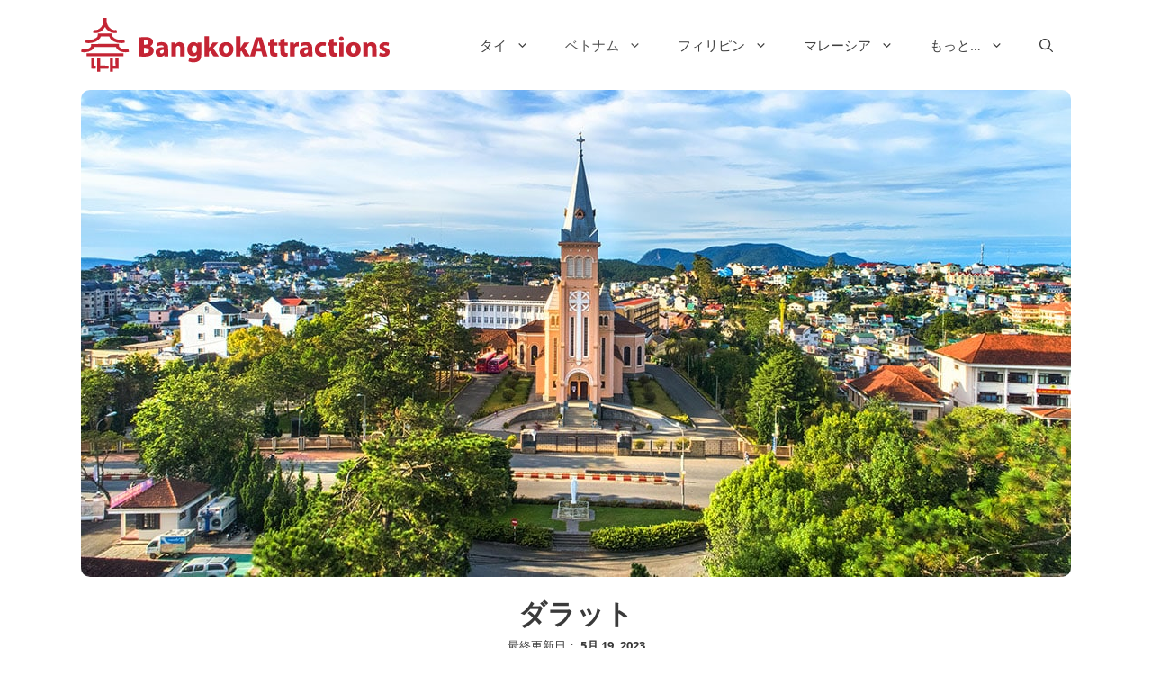

--- FILE ---
content_type: text/html; charset=UTF-8
request_url: https://bangkokattractions.com/j/%E3%83%80%E3%83%A9%E3%83%83%E3%83%88/
body_size: 17195
content:
<!DOCTYPE html><html lang="ja"><head><meta charset="UTF-8"><meta name='robots' content='index, follow, max-image-preview:large, max-snippet:-1, max-video-preview:-1' /><link rel="alternate" href="https://bangkokattractions.com/dalat/" hreflang="en" /><link rel="alternate" href="https://bangkokattractions.com/d/dalat/" hreflang="de" /><link rel="alternate" href="https://bangkokattractions.com/k/%eb%8b%ac%eb%9e%8f/" hreflang="ko" /><link rel="alternate" href="https://bangkokattractions.com/r/%d0%b4%d0%b0%d0%bb%d0%b0%d1%82/" hreflang="ru" /><link rel="alternate" href="https://bangkokattractions.com/j/%e3%83%80%e3%83%a9%e3%83%83%e3%83%88/" hreflang="ja" /><link rel="alternate" href="https://bangkokattractions.com/s/dalat/" hreflang="sv" /><meta name="viewport" content="width=device-width, initial-scale=1"><link media="all" href="https://bangkokattractions.com/wp-content/cache/rapidload/min-css/autoptimize_d20f6066a212f52ab0a8ff8d9d714efc-125e65328351.min.css" rel="stylesheet" data-rpd-minify><title>ダラット：中央高原の永遠の春の街を探索</title><meta name="description" content="フランス植民地時代の建築、コーヒー農園、見事な滝、スアンフーン湖でのロマンチックなボート乗りなど、ダラットを体験してください。" /><link rel="canonical" href="https://bangkokattractions.com/j/ダラット/" /><meta property="og:locale" content="ja_JP" /><meta property="og:locale:alternate" content="en_US" /><meta property="og:locale:alternate" content="" /><meta property="og:locale:alternate" content="ko_KR" /><meta property="og:locale:alternate" content="sv_SE" /><meta property="og:type" content="article" /><meta property="og:title" content="ダラット：中央高原の永遠の春の街を探索" /><meta property="og:description" content="フランス植民地時代の建築、コーヒー農園、見事な滝、スアンフーン湖でのロマンチックなボート乗りなど、ダラットを体験してください。" /><meta property="og:url" content="https://bangkokattractions.com/j/ダラット/" /><meta property="og:site_name" content="BankokAttractions" /><meta property="article:publisher" content="https://www.facebook.com/BkkAttractions" /><meta property="article:published_time" content="2023-05-17T02:14:00+00:00" /><meta property="article:modified_time" content="2023-05-19T19:15:03+00:00" /><meta property="og:image" content="https://bangkokattractions.com/wp-content/uploads/2023/03/dalat.jpg" /><meta property="og:image:width" content="1100" /><meta property="og:image:height" content="541" /><meta property="og:image:type" content="image/jpeg" /><meta name="author" content="Kamolchat Thanaditsayakun" /> <script type="application/ld+json" class="yoast-schema-graph">{"@context":"https://schema.org","@graph":[{"@type":["Article","BlogPosting"],"@id":"https://bangkokattractions.com/j/%e3%83%80%e3%83%a9%e3%83%83%e3%83%88/#article","isPartOf":{"@id":"https://bangkokattractions.com/j/%e3%83%80%e3%83%a9%e3%83%83%e3%83%88/"},"author":{"name":"Kamolchat Thanaditsayakun","@id":"https://bangkokattractions.com/j/#/schema/person/70cbf0f5cac6aefdb074c78ce296bcd1"},"headline":"ダラット","datePublished":"2023-05-17T02:14:00+00:00","dateModified":"2023-05-19T19:15:03+00:00","mainEntityOfPage":{"@id":"https://bangkokattractions.com/j/%e3%83%80%e3%83%a9%e3%83%83%e3%83%88/"},"wordCount":14,"publisher":{"@id":"https://bangkokattractions.com/j/#organization"},"image":{"@id":"https://bangkokattractions.com/j/%e3%83%80%e3%83%a9%e3%83%83%e3%83%88/#primaryimage"},"thumbnailUrl":"https://bangkokattractions.com/wp-content/uploads/2023/03/dalat.jpg","articleSection":["Dalat","Vietnam"],"inLanguage":"ja"},{"@type":"WebPage","@id":"https://bangkokattractions.com/j/%e3%83%80%e3%83%a9%e3%83%83%e3%83%88/","url":"https://bangkokattractions.com/j/%e3%83%80%e3%83%a9%e3%83%83%e3%83%88/","name":"ダラット：中央高原の永遠の春の街を探索","isPartOf":{"@id":"https://bangkokattractions.com/j/#website"},"primaryImageOfPage":{"@id":"https://bangkokattractions.com/j/%e3%83%80%e3%83%a9%e3%83%83%e3%83%88/#primaryimage"},"image":{"@id":"https://bangkokattractions.com/j/%e3%83%80%e3%83%a9%e3%83%83%e3%83%88/#primaryimage"},"thumbnailUrl":"https://bangkokattractions.com/wp-content/uploads/2023/03/dalat.jpg","datePublished":"2023-05-17T02:14:00+00:00","dateModified":"2023-05-19T19:15:03+00:00","description":"フランス植民地時代の建築、コーヒー農園、見事な滝、スアンフーン湖でのロマンチックなボート乗りなど、ダラットを体験してください。","breadcrumb":{"@id":"https://bangkokattractions.com/j/%e3%83%80%e3%83%a9%e3%83%83%e3%83%88/#breadcrumb"},"inLanguage":"ja","potentialAction":[{"@type":"ReadAction","target":["https://bangkokattractions.com/j/%e3%83%80%e3%83%a9%e3%83%83%e3%83%88/"]}]},{"@type":"ImageObject","inLanguage":"ja","@id":"https://bangkokattractions.com/j/%e3%83%80%e3%83%a9%e3%83%83%e3%83%88/#primaryimage","url":"https://bangkokattractions.com/wp-content/uploads/2023/03/dalat.jpg","contentUrl":"https://bangkokattractions.com/wp-content/uploads/2023/03/dalat.jpg","width":1100,"height":541,"caption":"Aerial view of Chicken church in Da Lat city, Vietnam. Cloudy sky and city view and mountains behind."},{"@type":"BreadcrumbList","@id":"https://bangkokattractions.com/j/%e3%83%80%e3%83%a9%e3%83%83%e3%83%88/#breadcrumb","itemListElement":[{"@type":"ListItem","position":1,"name":"Home","item":"https://bangkokattractions.com/j/"},{"@type":"ListItem","position":2,"name":"Vietnam","item":"https://bangkokattractions.com/j/category/vietnam/"},{"@type":"ListItem","position":3,"name":"ダラット"}]},{"@type":"WebSite","@id":"https://bangkokattractions.com/j/#website","url":"https://bangkokattractions.com/j/","name":"BankokAttractions","description":"","publisher":{"@id":"https://bangkokattractions.com/j/#organization"},"potentialAction":[{"@type":"SearchAction","target":{"@type":"EntryPoint","urlTemplate":"https://bangkokattractions.com/j/?s={search_term_string}"},"query-input":{"@type":"PropertyValueSpecification","valueRequired":true,"valueName":"search_term_string"}}],"inLanguage":"ja"},{"@type":"Organization","@id":"https://bangkokattractions.com/j/#organization","name":"BangkokAttractions","url":"https://bangkokattractions.com/j/","logo":{"@type":"ImageObject","inLanguage":"ja","@id":"https://bangkokattractions.com/j/#/schema/logo/image/","url":"https://bangkokattractions.com/wp-content/uploads/2014/10/logo.png","contentUrl":"https://bangkokattractions.com/wp-content/uploads/2014/10/logo.png","width":531,"height":60,"caption":"BangkokAttractions"},"image":{"@id":"https://bangkokattractions.com/j/#/schema/logo/image/"},"sameAs":["https://www.facebook.com/BkkAttractions"]},{"@type":"Person","@id":"https://bangkokattractions.com/j/#/schema/person/70cbf0f5cac6aefdb074c78ce296bcd1","name":"Kamolchat Thanaditsayakun","image":{"@type":"ImageObject","inLanguage":"ja","@id":"https://bangkokattractions.com/j/#/schema/person/image/","url":"https://bangkokattractions.com/wp-content/uploads/2023/05/kamolchat-profile-150x150.jpg","contentUrl":"https://bangkokattractions.com/wp-content/uploads/2023/05/kamolchat-profile-150x150.jpg","caption":"Kamolchat Thanaditsayakun"},"description":"私の名前はカモルチャットです。新しい目的地や忘れられない冒険の物語を共有することが大好きな旅行ライターとして活動しています。タイで生まれ育った私は、故郷の美しさと多様性に深く魅了されています。 長年にわたり、『ロンリープラネット』や『Viator』などの旅行関連の出版物やウェブサイトに寄稿しています。 これからも世界を旅することで得た知識と経験を通して、読者の皆さんと一緒に世界の素晴らしさを体験したいと思っています。"}]}</script> <link href='https://cdn0.trainbusferry.com' rel='preconnect' /><link href='https://agent.12go.asia' rel='preconnect' /><link href='https://ajax.googleapis.com' rel='preconnect' /><link href='https://fonts.gstatic.com' crossorigin='anonymous' rel='preconnect' /> <script src="https://bangkokattractions.com/wp-includes/js/jquery/jquery.min.js" id="jquery-core-js" type="text/javascript"></script> <link rel="alternate" title="oEmbed (JSON)" type="application/json+oembed" href="https://bangkokattractions.com/wp-json/oembed/1.0/embed?url=https%3A%2F%2Fbangkokattractions.com%2Fj%2F%25e3%2583%2580%25e3%2583%25a9%25e3%2583%2583%25e3%2583%2588%2F" /><link rel="alternate" title="oEmbed (XML)" type="text/xml+oembed" href="https://bangkokattractions.com/wp-json/oembed/1.0/embed?url=https%3A%2F%2Fbangkokattractions.com%2Fj%2F%25e3%2583%2580%25e3%2583%25a9%25e3%2583%2583%25e3%2583%2588%2F&amp;format=xml" /><link rel="pingback" href="https://bangkokattractions.com/xmlrpc.php"> <script defer data-domain="bangkokattractions.com" data-api="/slp/pls/event" src="/slp/pls/script.js" type="text/javascript"></script> <link rel="preload" as="font" type="font/woff2" href="https://bangkokattractions.com/fonts/open-sans-v27-latin-ext_latin-700.woff2" crossorigin /><link rel="preload" as="font" type="font/woff2" href="https://bangkokattractions.com/fonts/open-sans-v27-latin-ext_latin-regular.woff2" crossorigin /><link rel="icon" href="https://bangkokattractions.com/bangkokattractions-icon-32x32.png" sizes="32x32" /><link rel="icon" href="https://bangkokattractions.com/bangkokattractions-icon.png" sizes="192x192" /><link rel="apple-touch-icon" href="https://bangkokattractions.com/bangkokattractions-icon.png" /><meta name="msapplication-TileImage" content="https://bangkokattractions.com/bangkokattractions-icon.png" /></head><body class="wp-singular post-template-default single single-post postid-106878 single-format-standard wp-custom-logo wp-embed-responsive wp-theme-generatepress wp-child-theme-generatepress_child post-image-above-header post-image-aligned-center sticky-menu-fade no-sidebar nav-float-right separate-containers fluid-header active-footer-widgets-3 nav-search-enabled header-aligned-left dropdown-hover featured-image-active contained-content" itemtype="https://schema.org/Blog" itemscope> <a class="screen-reader-text skip-link" href="#content" title="コンテンツへスキップ">コンテンツへスキップ</a><header class="site-header" id="masthead" aria-label="サイト" itemtype="https://schema.org/WPHeader" itemscope><div class="inside-header grid-container grid-parent"><div class="site-logo"> <a href="https://bangkokattractions.com/j/" title="BankokAttractions" rel="home"> <img width="230" height="60" class="header-image" src="https://bangkokattractions.com/wp-content/uploads/2022/11/bkka-logo.svg" alt="BankokAttractions" title="BankokAttractions" /> </a></div><nav class="main-navigation sub-menu-right" id="site-navigation" aria-label="プライマリ" itemtype="https://schema.org/SiteNavigationElement" itemscope><div class="inside-navigation grid-container grid-parent"><form method="get" class="search-form navigation-search" action="https://bangkokattractions.com/j/"> <input type="search" class="search-field" value="" name="s" title="検索" /></form><div class="mobile-bar-items"> <span class="search-item"> <a aria-label="検索バーを開く" href="#"> <span class="gp-icon icon-search"><svg viewBox="0 0 512 512" aria-hidden="true" xmlns="http://www.w3.org/2000/svg" width="1em" height="1em"><path fill-rule="evenodd" clip-rule="evenodd" d="M208 48c-88.366 0-160 71.634-160 160s71.634 160 160 160 160-71.634 160-160S296.366 48 208 48zM0 208C0 93.125 93.125 0 208 0s208 93.125 208 208c0 48.741-16.765 93.566-44.843 129.024l133.826 134.018c9.366 9.379 9.355 24.575-.025 33.941-9.379 9.366-24.575 9.355-33.941-.025L337.238 370.987C301.747 399.167 256.839 416 208 416 93.125 416 0 322.875 0 208z" /></svg><svg viewBox="0 0 512 512" aria-hidden="true" xmlns="http://www.w3.org/2000/svg" width="1em" height="1em"><path d="M71.029 71.029c9.373-9.372 24.569-9.372 33.942 0L256 222.059l151.029-151.03c9.373-9.372 24.569-9.372 33.942 0 9.372 9.373 9.372 24.569 0 33.942L289.941 256l151.03 151.029c9.372 9.373 9.372 24.569 0 33.942-9.373 9.372-24.569 9.372-33.942 0L256 289.941l-151.029 151.03c-9.373 9.372-24.569 9.372-33.942 0-9.372-9.373-9.372-24.569 0-33.942L222.059 256 71.029 104.971c-9.372-9.373-9.372-24.569 0-33.942z" /></svg></span> </a> </span></div> <button class="menu-toggle" aria-controls="primary-menu" aria-expanded="false"> <span class="gp-icon icon-menu-bars"><svg viewBox="0 0 512 512" aria-hidden="true" xmlns="http://www.w3.org/2000/svg" width="1em" height="1em"><path d="M0 96c0-13.255 10.745-24 24-24h464c13.255 0 24 10.745 24 24s-10.745 24-24 24H24c-13.255 0-24-10.745-24-24zm0 160c0-13.255 10.745-24 24-24h464c13.255 0 24 10.745 24 24s-10.745 24-24 24H24c-13.255 0-24-10.745-24-24zm0 160c0-13.255 10.745-24 24-24h464c13.255 0 24 10.745 24 24s-10.745 24-24 24H24c-13.255 0-24-10.745-24-24z" /></svg><svg viewBox="0 0 512 512" aria-hidden="true" xmlns="http://www.w3.org/2000/svg" width="1em" height="1em"><path d="M71.029 71.029c9.373-9.372 24.569-9.372 33.942 0L256 222.059l151.029-151.03c9.373-9.372 24.569-9.372 33.942 0 9.372 9.373 9.372 24.569 0 33.942L289.941 256l151.03 151.029c9.372 9.373 9.372 24.569 0 33.942-9.373 9.372-24.569 9.372-33.942 0L256 289.941l-151.029 151.03c-9.373 9.372-24.569 9.372-33.942 0-9.372-9.373-9.372-24.569 0-33.942L222.059 256 71.029 104.971c-9.372-9.373-9.372-24.569 0-33.942z" /></svg></span><span class="mobile-menu">Menu</span> </button><div id="primary-menu" class="main-nav"><ul id="menu-primary-menu-jp" class=" menu sf-menu"><li id="menu-item-108856" class="menu-item menu-item-type-post_type menu-item-object-post menu-item-has-children menu-item-108856"><a href="https://bangkokattractions.com/j/%e3%82%bf%e3%82%a4/">タイ<span role="presentation" class="dropdown-menu-toggle"><span class="gp-icon icon-arrow"><svg viewBox="0 0 330 512" aria-hidden="true" xmlns="http://www.w3.org/2000/svg" width="1em" height="1em"><path d="M305.913 197.085c0 2.266-1.133 4.815-2.833 6.514L171.087 335.593c-1.7 1.7-4.249 2.832-6.515 2.832s-4.815-1.133-6.515-2.832L26.064 203.599c-1.7-1.7-2.832-4.248-2.832-6.514s1.132-4.816 2.832-6.515l14.162-14.163c1.7-1.699 3.966-2.832 6.515-2.832 2.266 0 4.815 1.133 6.515 2.832l111.316 111.317 111.316-111.317c1.7-1.699 4.249-2.832 6.515-2.832s4.815 1.133 6.515 2.832l14.162 14.163c1.7 1.7 2.833 4.249 2.833 6.515z" /></svg></span></span></a><ul class="sub-menu"><li id="menu-item-108855" class="menu-item menu-item-type-post_type menu-item-object-post menu-item-108855"><a href="https://bangkokattractions.com/j/%e3%83%90%e3%83%b3%e3%82%b3%e3%82%af/">バンコク</a></li><li id="menu-item-108857" class="menu-item menu-item-type-post_type menu-item-object-post menu-item-108857"><a href="https://bangkokattractions.com/j/%e3%83%81%e3%82%a7%e3%83%b3%e3%83%9e%e3%82%a4/">チェンマイ</a></li><li id="menu-item-108858" class="menu-item menu-item-type-post_type menu-item-object-post menu-item-108858"><a href="https://bangkokattractions.com/j/%e3%83%a9%e3%83%b3%e3%82%bf%e5%b3%b6/">ランタ島</a></li><li id="menu-item-108859" class="menu-item menu-item-type-post_type menu-item-object-post menu-item-108859"><a href="https://bangkokattractions.com/j/%e3%83%91%e3%83%b3%e3%82%ac%e3%83%b3%e5%b3%b6/">パンガン島</a></li><li id="menu-item-108860" class="menu-item menu-item-type-post_type menu-item-object-post menu-item-108860"><a href="https://bangkokattractions.com/j/%e3%83%94%e3%83%94%e5%b3%b6/">ピピ島</a></li><li id="menu-item-108861" class="menu-item menu-item-type-post_type menu-item-object-post menu-item-108861"><a href="https://bangkokattractions.com/j/%e3%82%b5%e3%83%a0%e3%82%a4%e5%b3%b6/">サムイ島</a></li><li id="menu-item-108862" class="menu-item menu-item-type-post_type menu-item-object-post menu-item-108862"><a href="https://bangkokattractions.com/j/%e3%82%bf%e3%82%aa%e5%b3%b6/">タオ島</a></li><li id="menu-item-108863" class="menu-item menu-item-type-post_type menu-item-object-post menu-item-108863"><a href="https://bangkokattractions.com/j/%e3%82%af%e3%83%a9%e3%83%93/">クラビ</a></li><li id="menu-item-108864" class="menu-item menu-item-type-post_type menu-item-object-post menu-item-108864"><a href="https://bangkokattractions.com/j/%e3%83%91%e3%82%bf%e3%83%a4/">パタヤ</a></li><li id="menu-item-108865" class="menu-item menu-item-type-post_type menu-item-object-post menu-item-108865"><a href="https://bangkokattractions.com/j/%e3%83%97%e3%83%bc%e3%82%b1%e3%83%83%e3%83%88/">プーケット</a></li></ul></li><li id="menu-item-108866" class="menu-item menu-item-type-post_type menu-item-object-post current-menu-ancestor current-menu-parent menu-item-has-children menu-item-108866"><a href="https://bangkokattractions.com/j/%e3%83%99%e3%83%88%e3%83%8a%e3%83%a0/">ベトナム<span role="presentation" class="dropdown-menu-toggle"><span class="gp-icon icon-arrow"><svg viewBox="0 0 330 512" aria-hidden="true" xmlns="http://www.w3.org/2000/svg" width="1em" height="1em"><path d="M305.913 197.085c0 2.266-1.133 4.815-2.833 6.514L171.087 335.593c-1.7 1.7-4.249 2.832-6.515 2.832s-4.815-1.133-6.515-2.832L26.064 203.599c-1.7-1.7-2.832-4.248-2.832-6.514s1.132-4.816 2.832-6.515l14.162-14.163c1.7-1.699 3.966-2.832 6.515-2.832 2.266 0 4.815 1.133 6.515 2.832l111.316 111.317 111.316-111.317c1.7-1.699 4.249-2.832 6.515-2.832s4.815 1.133 6.515 2.832l14.162 14.163c1.7 1.7 2.833 4.249 2.833 6.515z" /></svg></span></span></a><ul class="sub-menu"><li id="menu-item-108867" class="menu-item menu-item-type-post_type menu-item-object-post menu-item-108867"><a href="https://bangkokattractions.com/j/%e3%83%80%e3%83%8a%e3%83%b3/">ダナン</a></li><li id="menu-item-108868" class="menu-item menu-item-type-post_type menu-item-object-post current-menu-item menu-item-108868"><a href="https://bangkokattractions.com/j/%e3%83%80%e3%83%a9%e3%83%83%e3%83%88/" aria-current="page">ダラット</a></li><li id="menu-item-108869" class="menu-item menu-item-type-post_type menu-item-object-post menu-item-108869"><a href="https://bangkokattractions.com/j/%e3%83%8f%e3%83%8e%e3%82%a4/">ハノイ</a></li><li id="menu-item-108870" class="menu-item menu-item-type-post_type menu-item-object-post menu-item-108870"><a href="https://bangkokattractions.com/j/%e3%83%9b%e3%83%bc%e3%83%81%e3%83%9f%e3%83%b3%e5%b8%82/">ホーチミン市</a></li><li id="menu-item-108871" class="menu-item menu-item-type-post_type menu-item-object-post menu-item-108871"><a href="https://bangkokattractions.com/j/%e3%83%9b%e3%82%a4%e3%82%a2%e3%83%b3/">ホイアン</a></li><li id="menu-item-108872" class="menu-item menu-item-type-post_type menu-item-object-post menu-item-108872"><a href="https://bangkokattractions.com/j/%e8%89%b2%e7%9b%b8/">色相</a></li><li id="menu-item-108874" class="menu-item menu-item-type-post_type menu-item-object-post menu-item-108874"><a href="https://bangkokattractions.com/j/%e3%83%8b%e3%83%a3%e3%83%81%e3%83%a3%e3%83%b3/">ニャチャン</a></li><li id="menu-item-108875" class="menu-item menu-item-type-post_type menu-item-object-post menu-item-108875"><a href="https://bangkokattractions.com/j/%e3%82%b5%e3%83%91/">サパ</a></li></ul></li><li id="menu-item-108876" class="menu-item menu-item-type-post_type menu-item-object-post menu-item-has-children menu-item-108876"><a href="https://bangkokattractions.com/j/%e3%83%95%e3%82%a3%e3%83%aa%e3%83%94%e3%83%b3/">フィリピン<span role="presentation" class="dropdown-menu-toggle"><span class="gp-icon icon-arrow"><svg viewBox="0 0 330 512" aria-hidden="true" xmlns="http://www.w3.org/2000/svg" width="1em" height="1em"><path d="M305.913 197.085c0 2.266-1.133 4.815-2.833 6.514L171.087 335.593c-1.7 1.7-4.249 2.832-6.515 2.832s-4.815-1.133-6.515-2.832L26.064 203.599c-1.7-1.7-2.832-4.248-2.832-6.514s1.132-4.816 2.832-6.515l14.162-14.163c1.7-1.699 3.966-2.832 6.515-2.832 2.266 0 4.815 1.133 6.515 2.832l111.316 111.317 111.316-111.317c1.7-1.699 4.249-2.832 6.515-2.832s4.815 1.133 6.515 2.832l14.162 14.163c1.7 1.7 2.833 4.249 2.833 6.515z" /></svg></span></span></a><ul class="sub-menu"><li id="menu-item-108877" class="menu-item menu-item-type-post_type menu-item-object-post menu-item-108877"><a href="https://bangkokattractions.com/j/%e3%82%bb%e3%83%96/">セブ</a></li><li id="menu-item-108878" class="menu-item menu-item-type-post_type menu-item-object-post menu-item-108878"><a href="https://bangkokattractions.com/j/%e3%82%b3%e3%83%ad%e3%83%b3/">コロン</a></li><li id="menu-item-108879" class="menu-item menu-item-type-post_type menu-item-object-post menu-item-108879"><a href="https://bangkokattractions.com/j/%e3%83%89%e3%82%a5%e3%83%9e%e3%82%b2%e3%83%86/">ドゥマゲテ</a></li><li id="menu-item-108880" class="menu-item menu-item-type-post_type menu-item-object-post menu-item-108880"><a href="https://bangkokattractions.com/j/%e3%82%a8%e3%83%ab%e3%83%8b%e3%83%89/">エルニド</a></li><li id="menu-item-108881" class="menu-item menu-item-type-post_type menu-item-object-post menu-item-108881"><a href="https://bangkokattractions.com/j/%e3%83%9e%e3%83%8b%e3%83%a9/">マニラ</a></li><li id="menu-item-108882" class="menu-item menu-item-type-post_type menu-item-object-post menu-item-108882"><a href="https://bangkokattractions.com/j/%e3%83%97%e3%82%a8%e3%83%ab%e3%83%88%e3%83%bb%e3%83%97%e3%83%aa%e3%83%b3%e3%82%bb%e3%82%b5/">プエルト・プリンセサ</a></li></ul></li><li id="menu-item-108883" class="menu-item menu-item-type-post_type menu-item-object-post menu-item-has-children menu-item-108883"><a href="https://bangkokattractions.com/j/%e3%83%9e%e3%83%ac%e3%83%bc%e3%82%b7%e3%82%a2/">マレーシア<span role="presentation" class="dropdown-menu-toggle"><span class="gp-icon icon-arrow"><svg viewBox="0 0 330 512" aria-hidden="true" xmlns="http://www.w3.org/2000/svg" width="1em" height="1em"><path d="M305.913 197.085c0 2.266-1.133 4.815-2.833 6.514L171.087 335.593c-1.7 1.7-4.249 2.832-6.515 2.832s-4.815-1.133-6.515-2.832L26.064 203.599c-1.7-1.7-2.832-4.248-2.832-6.514s1.132-4.816 2.832-6.515l14.162-14.163c1.7-1.699 3.966-2.832 6.515-2.832 2.266 0 4.815 1.133 6.515 2.832l111.316 111.317 111.316-111.317c1.7-1.699 4.249-2.832 6.515-2.832s4.815 1.133 6.515 2.832l14.162 14.163c1.7 1.7 2.833 4.249 2.833 6.515z" /></svg></span></span></a><ul class="sub-menu"><li id="menu-item-108884" class="menu-item menu-item-type-post_type menu-item-object-post menu-item-108884"><a href="https://bangkokattractions.com/j/%e3%82%a4%e3%83%9d%e3%83%bc/">イポー</a></li><li id="menu-item-108885" class="menu-item menu-item-type-post_type menu-item-object-post menu-item-108885"><a href="https://bangkokattractions.com/j/%e3%82%af%e3%82%a2%e3%83%a9%e3%83%ab%e3%83%b3%e3%83%97%e3%83%bc%e3%83%ab/">クアラルンプール</a></li><li id="menu-item-108886" class="menu-item menu-item-type-post_type menu-item-object-post menu-item-108886"><a href="https://bangkokattractions.com/j/%e3%83%9a%e3%83%8a%e3%83%b3/">ペナン</a></li></ul></li><li id="menu-item-108887" class="menu-item menu-item-type-custom menu-item-object-custom menu-item-has-children menu-item-108887"><a href="#">もっと&#8230;<span role="presentation" class="dropdown-menu-toggle"><span class="gp-icon icon-arrow"><svg viewBox="0 0 330 512" aria-hidden="true" xmlns="http://www.w3.org/2000/svg" width="1em" height="1em"><path d="M305.913 197.085c0 2.266-1.133 4.815-2.833 6.514L171.087 335.593c-1.7 1.7-4.249 2.832-6.515 2.832s-4.815-1.133-6.515-2.832L26.064 203.599c-1.7-1.7-2.832-4.248-2.832-6.514s1.132-4.816 2.832-6.515l14.162-14.163c1.7-1.699 3.966-2.832 6.515-2.832 2.266 0 4.815 1.133 6.515 2.832l111.316 111.317 111.316-111.317c1.7-1.699 4.249-2.832 6.515-2.832s4.815 1.133 6.515 2.832l14.162 14.163c1.7 1.7 2.833 4.249 2.833 6.515z" /></svg></span></span></a><ul class="sub-menu"><li id="menu-item-108888" class="menu-item menu-item-type-post_type menu-item-object-post menu-item-108888"><a href="https://bangkokattractions.com/j/%e3%82%aa%e3%83%bc%e3%82%b9%e3%83%88%e3%83%a9%e3%83%aa%e3%82%a2/">オーストラリア</a></li><li id="menu-item-108889" class="menu-item menu-item-type-post_type menu-item-object-post menu-item-108889"><a href="https://bangkokattractions.com/j/%e3%82%ab%e3%83%b3%e3%83%9c%e3%82%b8%e3%82%a2/">カンボジア</a></li><li id="menu-item-108890" class="menu-item menu-item-type-post_type menu-item-object-post menu-item-108890"><a href="https://bangkokattractions.com/j/%e4%b8%ad%e5%9b%bd/">中国</a></li><li id="menu-item-108891" class="menu-item menu-item-type-post_type menu-item-object-post menu-item-108891"><a href="https://bangkokattractions.com/j/%e3%82%a4%e3%83%b3%e3%83%89/">インド</a></li><li id="menu-item-108892" class="menu-item menu-item-type-post_type menu-item-object-post menu-item-108892"><a href="https://bangkokattractions.com/j/%e3%82%a4%e3%83%b3%e3%83%89%e3%83%8d%e3%82%b7%e3%82%a2/">インドネシア</a></li><li id="menu-item-108893" class="menu-item menu-item-type-post_type menu-item-object-post menu-item-108893"><a href="https://bangkokattractions.com/j/%e3%83%a9%e3%82%aa%e3%82%b9/">ラオス</a></li><li id="menu-item-108894" class="menu-item menu-item-type-post_type menu-item-object-post menu-item-108894"><a href="https://bangkokattractions.com/j/%e3%83%9f%e3%83%a3%e3%83%b3%e3%83%9e%e3%83%bc/">ミャンマー</a></li><li id="menu-item-108895" class="menu-item menu-item-type-post_type menu-item-object-post menu-item-108895"><a href="https://bangkokattractions.com/j/%e3%83%8b%e3%83%a5%e3%83%bc%e3%82%b8%e3%83%bc%e3%83%a9%e3%83%b3%e3%83%89/">ニュージーランド</a></li><li id="menu-item-108896" class="menu-item menu-item-type-post_type menu-item-object-post menu-item-108896"><a href="https://bangkokattractions.com/j/%e3%82%b7%e3%83%b3%e3%82%ac%e3%83%9d%e3%83%bc%e3%83%ab/">シンガポール</a></li><li id="menu-item-108897" class="menu-item menu-item-type-post_type menu-item-object-post menu-item-108897"><a href="https://bangkokattractions.com/j/%e5%8f%b0%e6%b9%be/">台湾</a></li></ul></li><li class="search-item menu-item-align-right"><a aria-label="検索バーを開く" href="#"><span class="gp-icon icon-search"><svg viewBox="0 0 512 512" aria-hidden="true" xmlns="http://www.w3.org/2000/svg" width="1em" height="1em"><path fill-rule="evenodd" clip-rule="evenodd" d="M208 48c-88.366 0-160 71.634-160 160s71.634 160 160 160 160-71.634 160-160S296.366 48 208 48zM0 208C0 93.125 93.125 0 208 0s208 93.125 208 208c0 48.741-16.765 93.566-44.843 129.024l133.826 134.018c9.366 9.379 9.355 24.575-.025 33.941-9.379 9.366-24.575 9.355-33.941-.025L337.238 370.987C301.747 399.167 256.839 416 208 416 93.125 416 0 322.875 0 208z" /></svg><svg viewBox="0 0 512 512" aria-hidden="true" xmlns="http://www.w3.org/2000/svg" width="1em" height="1em"><path d="M71.029 71.029c9.373-9.372 24.569-9.372 33.942 0L256 222.059l151.029-151.03c9.373-9.372 24.569-9.372 33.942 0 9.372 9.373 9.372 24.569 0 33.942L289.941 256l151.03 151.029c9.372 9.373 9.372 24.569 0 33.942-9.373 9.372-24.569 9.372-33.942 0L256 289.941l-151.029 151.03c-9.373 9.372-24.569 9.372-33.942 0-9.372-9.373-9.372-24.569 0-33.942L222.059 256 71.029 104.971c-9.372-9.373-9.372-24.569 0-33.942z" /></svg></span></a></li></ul></div></div></nav></div></header><div class="site grid-container container hfeed grid-parent" id="page"><div class="site-content" id="content"><div class="content-area grid-parent mobile-grid-100 grid-100 tablet-grid-100" id="primary"><main class="site-main" id="main"><article id="post-106878" class="post-106878 post type-post status-publish format-standard has-post-thumbnail hentry category-dalat category-vietnam" itemtype="https://schema.org/CreativeWork" itemscope><div class="inside-article"><div class="gifts"><div class="featured-image page-header-image-single "> <img width="1100" height="541" src="https://bangkokattractions.com/wp-content/uploads/2023/03/dalat.jpg" class="attachment-full size-full" alt="Aerial view of Chicken church in Da Lat city, Vietnam. Cloudy sky and city view and mountains behind." itemprop="image" decoding="async" fetchpriority="high" srcset="https://bangkokattractions.com/wp-content/uploads/2023/03/dalat.jpg 1100w, https://bangkokattractions.com/wp-content/uploads/2023/03/dalat-300x148.jpg 300w, https://bangkokattractions.com/wp-content/uploads/2023/03/dalat-1024x504.jpg 1024w, https://bangkokattractions.com/wp-content/uploads/2023/03/dalat-768x378.jpg 768w" sizes="(max-width: 1100px) 100vw, 1100px" /></div><header class="entry-header"><h1 class="entry-title" itemprop="headline">ダラット</h1><p class="entry">最終更新日： <strong>5月 19, 2023</strong></p><p class="entry">投稿日時： <span class="posted-on"><time class="updated" datetime="2023-05-19T19:15:03+00:00" itemprop="dateModified">5月 19, 2023</time><time class="entry-date published" datetime="2023-05-17T02:14:00+00:00" itemprop="datePublished">5月 17, 2023</time></span> <span class="byline">by <span class="author vcard" itemprop="author" itemtype="https://schema.org/Person" itemscope><a class="url fn n" href="#author" title="Kamolchat Thanaditsayakun のすべての投稿を表示" rel="author" itemprop="url"><span class="author-name" itemprop="name">Kamolchat Thanaditsayakun</span></a></span></span></p></header><div class="entry-content" itemprop="text"><p>ああ、ダラット！永遠の泉の街ダラットは、ベトナムの中央高原に位置し、魅力に溢れています。フランス風のコロニアル建築は、あなたを過ぎ去った時代へと誘い、忘れられない写真を撮るのに最適です。</p><p>カフェインが好きな方は、ぜひ！このエリアにはコーヒー農園がたくさんあり、緑豊かな景色を背景に、淹れたてのおいしいコーヒーを飲むことができます。これほど素晴らしいことはありません。これほど素晴らしいことはありません！</p><p>しかし、コーヒーだけではありません。ダラットは、息を呑むほど鮮やかな色彩を放つ、素晴らしい花畑でも知られています。さらに、エレファント滝やポングール滝は、まるでおとぎ話に出てくるような美しさです！</p><p>日が暮れると、ナイトマーケットがにぎやかになり、楽しい屋台料理や鮮やかなお土産が並びます。新鮮なベリーを自分で収穫できるイチゴ農園も見逃せません！</p><p>ダラットの魅力を体験したら、きっとまた来たくなるはずです！</p><h2 class="wp-block-heading">有名な場所</h2><h3 class="wp-block-heading">スアンホン湖</h3><figure class="wp-block-image size-full"><noscript><img decoding="async" width="700" height="400" src="https://bangkokattractions.com/wp-content/uploads/2023/04/xuan-huong-lake.jpg" alt="Xuan Huong Lake in Dalat with golf court and city next to it" class="wp-image-106879" srcset="https://bangkokattractions.com/wp-content/uploads/2023/04/xuan-huong-lake.jpg 700w, https://bangkokattractions.com/wp-content/uploads/2023/04/xuan-huong-lake-300x171.jpg 300w" sizes="(max-width: 700px) 100vw, 700px" /></noscript><img decoding="async" width="700" height="400" src='data:image/svg+xml,%3Csvg%20xmlns=%22http://www.w3.org/2000/svg%22%20viewBox=%220%200%20700%20400%22%3E%3C/svg%3E' data-src="https://bangkokattractions.com/wp-content/uploads/2023/04/xuan-huong-lake.jpg" alt="Xuan Huong Lake in Dalat with golf court and city next to it" class="lazyload wp-image-106879" data-srcset="https://bangkokattractions.com/wp-content/uploads/2023/04/xuan-huong-lake.jpg 700w, https://bangkokattractions.com/wp-content/uploads/2023/04/xuan-huong-lake-300x171.jpg 300w" data-sizes="(max-width: 700px) 100vw, 700px" /></figure><p>ダラットの宝石と呼ばれるスアンフオン湖！ダラットの中心部にあるこの湖は、のんびりと散歩をしたり、ロマンチックなボートに乗ったりできるのどかな場所です。緑豊かな庭園やフレンチコロニアル建築がいたるところにあり、その魅力を写真に収めようと、ついついカメラを手に取ってしまいます。</p><p>昼から夜になると、湖は新たな表情を見せ、周囲の街のまばゆい光を映し出します。一日の疲れを癒すのに最適なスポットです。近くの屋台で地元の料理を味わいながら、その雰囲気に浸る。スアンフオン湖は、ダラットで必ず訪れたい場所です！</p><h3 class="wp-block-heading">クレイジーハウス</h3><p>ダラットの<a href="https://www.atlasobscura.com/places/da-lat-crazy-house">クレイジーハウスほど</a>、ユニークで気まぐれな場所はないでしょう。ベトナムの建築家ダン・ヴィエト・ンガーが設計したこの不思議な建築物は、まるで非現実的な夢から飛び出してきたかのようです。有機的な形、思いがけないくぼみ、色とりどりのモザイクなど、迷路のようなこの建物は、きっとあなたを感嘆させるに違いありません。</p><p>クレイジーハウスは、ただの奇抜なアトラクションではなく、ゲストハウスとしても機能しているのです！ユニークな体験をお望みなら、セントラルハイランドにあるこの幻想的な家に一泊してみてはいかがでしょうか。クレイジーハウスでの滞在は、きっと忘れられない思い出になるはずです！</p><h3 class="wp-block-heading">ダタンラ滝</h3><figure class="wp-block-image size-full"><noscript><img decoding="async" width="700" height="450" src="https://bangkokattractions.com/wp-content/uploads/2023/04/datanla-waterfall.jpg" alt="A beautiful bridge in front of peaceful Datanla Waterfalls cascades, Dalat, Vietnam, Asia. Family Outdoor Activities in most favorite tourist attractions, landmarks and landscapes near Dalat City." class="wp-image-106880" srcset="https://bangkokattractions.com/wp-content/uploads/2023/04/datanla-waterfall.jpg 700w, https://bangkokattractions.com/wp-content/uploads/2023/04/datanla-waterfall-300x193.jpg 300w" sizes="(max-width: 700px) 100vw, 700px" /></noscript><img decoding="async" width="700" height="450" src='data:image/svg+xml,%3Csvg%20xmlns=%22http://www.w3.org/2000/svg%22%20viewBox=%220%200%20700%20450%22%3E%3C/svg%3E' data-src="https://bangkokattractions.com/wp-content/uploads/2023/04/datanla-waterfall.jpg" alt="A beautiful bridge in front of peaceful Datanla Waterfalls cascades, Dalat, Vietnam, Asia. Family Outdoor Activities in most favorite tourist attractions, landmarks and landscapes near Dalat City." class="lazyload wp-image-106880" data-srcset="https://bangkokattractions.com/wp-content/uploads/2023/04/datanla-waterfall.jpg 700w, https://bangkokattractions.com/wp-content/uploads/2023/04/datanla-waterfall-300x193.jpg 300w" data-sizes="(max-width: 700px) 100vw, 700px" /></figure><p>ダラットの名物といえば、中央高地を彩る息を呑むような滝です。ダタンラ滝は、その中でも特に有名な滝です。緑に囲まれながら流れ落ちる滝は、絵葉書のような美しさで、見る者を魅了します。</p><p>しかし、ダタンラは眺めるだけでなく、冒険家のパラダイスでもあるのです！森の中を疾走するアルパインコースターや、スリル満点のキャニオニングなど、アドレナリン全開のアクティビティをお楽しみください。美しい自然と心躍るような楽しさを求めるなら、ダタンラ滝は最適な場所です！</p><h2 class="wp-block-heading">ダラットでの楽しみ方</h2><figure class="wp-block-image size-full"><noscript><img decoding="async" width="700" height="399" src="https://bangkokattractions.com/wp-content/uploads/2023/04/cable-car-dalat.jpg" alt="Beautiful panorama over mountains and the Truc Lam lake seen from a cable car in Dalat" class="wp-image-106881" srcset="https://bangkokattractions.com/wp-content/uploads/2023/04/cable-car-dalat.jpg 700w, https://bangkokattractions.com/wp-content/uploads/2023/04/cable-car-dalat-300x171.jpg 300w" sizes="(max-width: 700px) 100vw, 700px" /></noscript><img decoding="async" width="700" height="399" src='data:image/svg+xml,%3Csvg%20xmlns=%22http://www.w3.org/2000/svg%22%20viewBox=%220%200%20700%20399%22%3E%3C/svg%3E' data-src="https://bangkokattractions.com/wp-content/uploads/2023/04/cable-car-dalat.jpg" alt="Beautiful panorama over mountains and the Truc Lam lake seen from a cable car in Dalat" class="lazyload wp-image-106881" data-srcset="https://bangkokattractions.com/wp-content/uploads/2023/04/cable-car-dalat.jpg 700w, https://bangkokattractions.com/wp-content/uploads/2023/04/cable-car-dalat-300x171.jpg 300w" data-sizes="(max-width: 700px) 100vw, 700px" /><figcaption class="wp-element-caption">ケーブルカーから眺める山々とチュックラム湖の美しいパノラマ（ベトナム・ダラット</figcaption></figure><h3 class="wp-block-heading">ケーブルカーに乗る</h3><p>ダラットの中央高地の魅力を体験してみませんか？ケーブルカーに乗れば、息を呑むようなパノラマビューが待っています。青々とした緑となだらかな丘の上を滑空するこの静かな旅は、この地域の多様な風景をユニークな視点で見ることができます。自然を愛する人や写真愛好家にも最適です。</p><figure class="wp-block-image size-full"><noscript><img decoding="async" width="1423" height="700" src="https://bangkokattractions.com/wp-content/uploads/2019/05/ho-chi-minh-to-da-lat.jpg" alt="ホーチミンからダラットへ" class="wp-image-91629" srcset="https://bangkokattractions.com/wp-content/uploads/2019/05/ho-chi-minh-to-da-lat.jpg 1423w, https://bangkokattractions.com/wp-content/uploads/2019/05/ho-chi-minh-to-da-lat-300x148.jpg 300w, https://bangkokattractions.com/wp-content/uploads/2019/05/ho-chi-minh-to-da-lat-768x378.jpg 768w, https://bangkokattractions.com/wp-content/uploads/2019/05/ho-chi-minh-to-da-lat-1024x504.jpg 1024w, https://bangkokattractions.com/wp-content/uploads/2019/05/ho-chi-minh-to-da-lat-324x160.jpg 324w, https://bangkokattractions.com/wp-content/uploads/2019/05/ho-chi-minh-to-da-lat-533x261.jpg 533w, https://bangkokattractions.com/wp-content/uploads/2019/05/ho-chi-minh-to-da-lat-696x342.jpg 696w, https://bangkokattractions.com/wp-content/uploads/2019/05/ho-chi-minh-to-da-lat-1068x525.jpg 1068w, https://bangkokattractions.com/wp-content/uploads/2019/05/ho-chi-minh-to-da-lat-854x420.jpg 854w" sizes="(max-width: 1423px) 100vw, 1423px" /></noscript><img decoding="async" width="1423" height="700" src='data:image/svg+xml,%3Csvg%20xmlns=%22http://www.w3.org/2000/svg%22%20viewBox=%220%200%201423%20700%22%3E%3C/svg%3E' data-src="https://bangkokattractions.com/wp-content/uploads/2019/05/ho-chi-minh-to-da-lat.jpg" alt="ホーチミンからダラットへ" class="lazyload wp-image-91629" data-srcset="https://bangkokattractions.com/wp-content/uploads/2019/05/ho-chi-minh-to-da-lat.jpg 1423w, https://bangkokattractions.com/wp-content/uploads/2019/05/ho-chi-minh-to-da-lat-300x148.jpg 300w, https://bangkokattractions.com/wp-content/uploads/2019/05/ho-chi-minh-to-da-lat-768x378.jpg 768w, https://bangkokattractions.com/wp-content/uploads/2019/05/ho-chi-minh-to-da-lat-1024x504.jpg 1024w, https://bangkokattractions.com/wp-content/uploads/2019/05/ho-chi-minh-to-da-lat-324x160.jpg 324w, https://bangkokattractions.com/wp-content/uploads/2019/05/ho-chi-minh-to-da-lat-533x261.jpg 533w, https://bangkokattractions.com/wp-content/uploads/2019/05/ho-chi-minh-to-da-lat-696x342.jpg 696w, https://bangkokattractions.com/wp-content/uploads/2019/05/ho-chi-minh-to-da-lat-1068x525.jpg 1068w, https://bangkokattractions.com/wp-content/uploads/2019/05/ho-chi-minh-to-da-lat-854x420.jpg 854w" data-sizes="(max-width: 1423px) 100vw, 1423px" /></figure><h3 class="wp-block-heading">トレッキングとハイキング</h3><p>青々とした丘、緑豊かな森、霧に包まれた渓谷が広がるダラットは、ハイキング愛好家にとって夢のような場所です。中央高地には、あらゆるレベルの人に対応できる数多くのトレイルが縦横に走っています。松林の中をのんびり歩くもよし、ランビアン山を登り切るもよし、素晴らしい景色と達成感を味わうことができます。また、隠れた滝を探すのも楽しみのひとつです！</p><h3 class="wp-block-heading">ナイトマーケットを探検する</h3><p>日が暮れると、ダラットのナイトマーケットは色、香り、味に溢れ、活気に満ちてきます。ユニークな手工芸品や香り高いスパイス、鮮やかなテキスタイルが並ぶ屋台を覗きながら、活気ある雰囲気に浸ってください。焼きライスペーパーやサツマイモケーキなど、地元で人気の屋台料理もお見逃しなく。ダラットの豊かな文化や食文化に触れることができるナイトマーケットは、忘れられない体験になるはずです。</p><h2 class="wp-block-heading">ダラットへのアクセス</h2><figure class="wp-block-image size-full"><noscript><img decoding="async" width="700" height="452" src="https://bangkokattractions.com/wp-content/uploads/2019/07/nha-trang-to-dalat-options.jpg" alt="ニャチャンからダラットへの旅行選択肢" class="wp-image-94433" srcset="https://bangkokattractions.com/wp-content/uploads/2019/07/nha-trang-to-dalat-options.jpg 700w, https://bangkokattractions.com/wp-content/uploads/2019/07/nha-trang-to-dalat-options-300x194.jpg 300w, https://bangkokattractions.com/wp-content/uploads/2019/07/nha-trang-to-dalat-options-696x449.jpg 696w, https://bangkokattractions.com/wp-content/uploads/2019/07/nha-trang-to-dalat-options-650x420.jpg 650w" sizes="(max-width: 700px) 100vw, 700px" /></noscript><img decoding="async" width="700" height="452" src='data:image/svg+xml,%3Csvg%20xmlns=%22http://www.w3.org/2000/svg%22%20viewBox=%220%200%20700%20452%22%3E%3C/svg%3E' data-src="https://bangkokattractions.com/wp-content/uploads/2019/07/nha-trang-to-dalat-options.jpg" alt="ニャチャンからダラットへの旅行選択肢" class="lazyload wp-image-94433" data-srcset="https://bangkokattractions.com/wp-content/uploads/2019/07/nha-trang-to-dalat-options.jpg 700w, https://bangkokattractions.com/wp-content/uploads/2019/07/nha-trang-to-dalat-options-300x194.jpg 300w, https://bangkokattractions.com/wp-content/uploads/2019/07/nha-trang-to-dalat-options-696x449.jpg 696w, https://bangkokattractions.com/wp-content/uploads/2019/07/nha-trang-to-dalat-options-650x420.jpg 650w" data-sizes="(max-width: 700px) 100vw, 700px" /></figure><h3 class="wp-block-heading">ニャチャンからダラットへ</h3><p>ベトナムの海岸沿いのリゾート地ニャチャンは、美しいビーチやダイビングスポット、シーフードレストラン、美しい寺院など、にぎやかな雰囲気に包まれています。ニャチャンからダラットまではおよそ135キロメートル（84マイル）。曲がりくねった山道を通るため、想像以上に長い旅になりますが、便利な移動手段がいくつかあります。</p><p>ダラットへはバスで行くのが一般的で、シン・ツーリストやハン・カフェなどの会社が手頃な価格で信頼できるサービスを提供しています。また、タクシーやリムジンを利用すれば、柔軟性と利便性が増し、移動時間も短縮できます。バスよりも割高ですが、タクシーは大人数や家族連れの場合、料金を乗客で割り勘できるため、最適な選択肢です。<a href="https://bangkokattractions.com/j/ニャチャンからダラットまで/">ニャチャンからダラットへの移動に関する詳細</a>情報はこちらをご覧ください。</p><p>ニャチャンからダラットへの旅では、バイクやレンタカーを利用する人もいますが、運転はプロに任せたほうが、ゆったりとした気持ちで絶景を楽しむことができます。</p><h3 class="wp-block-heading">ホーチミン→ダラット</h3><figure class="wp-block-image alignnone size-full wp-image-7487"><noscript><img decoding="async" width="700" height="372" src="https://bangkokattractions.com/wp-content/uploads/2019/05/ho-chi-minh-to-da-lat-bus.jpg" alt="バスでホーチミンからダラットへ" class="wp-image-91623" srcset="https://bangkokattractions.com/wp-content/uploads/2019/05/ho-chi-minh-to-da-lat-bus.jpg 700w, https://bangkokattractions.com/wp-content/uploads/2019/05/ho-chi-minh-to-da-lat-bus-300x159.jpg 300w, https://bangkokattractions.com/wp-content/uploads/2019/05/ho-chi-minh-to-da-lat-bus-696x370.jpg 696w" sizes="(max-width: 700px) 100vw, 700px" /></noscript><img decoding="async" width="700" height="372" src='data:image/svg+xml,%3Csvg%20xmlns=%22http://www.w3.org/2000/svg%22%20viewBox=%220%200%20700%20372%22%3E%3C/svg%3E' data-src="https://bangkokattractions.com/wp-content/uploads/2019/05/ho-chi-minh-to-da-lat-bus.jpg" alt="バスでホーチミンからダラットへ" class="lazyload wp-image-91623" data-srcset="https://bangkokattractions.com/wp-content/uploads/2019/05/ho-chi-minh-to-da-lat-bus.jpg 700w, https://bangkokattractions.com/wp-content/uploads/2019/05/ho-chi-minh-to-da-lat-bus-300x159.jpg 300w, https://bangkokattractions.com/wp-content/uploads/2019/05/ho-chi-minh-to-da-lat-bus-696x370.jpg 696w" data-sizes="(max-width: 700px) 100vw, 700px" /><figcaption class="wp-element-caption">ホーチミンからダラットまでの半寝台車バスの車内 © duangphorn wiriya / Shutterstock.com</figcaption></figure><p>賑やかなホーチミンから、「永遠の泉」と呼ばれる穏やかな街・ダラットへの旅で、気分転換を図りませんか？</p><p>距離は190マイル（310km）ほどで、移動手段はバス、飛行機、タクシーがあります。</p><p>バスは最も経済的な選択肢で、所要時間は6〜8時間、セミ・スリーパーやフル・スリーパーなど、さまざまな快適さがあります。</p><p>飛行機は所要時間が50分程度と大幅に短縮されますが、空港での乗り換え時間が必要な場合があります。</p><p>タクシーは割高ですが、ドア・ツー・ドアの利便性が高く、途中の停車にも柔軟に対応できます。</p><p><a href="https://bangkokattractions.com/j/ホーチミンからダラットへ/">ホーチミンからダラットへの移動手段</a>については、こちらをご覧ください。</p><h3 class="wp-block-heading">ダラットからの旅</h3><p>ベトナムとヨーロッパが融合した魅力的なリゾート地、ダラットを満喫したら、次はいよいよ冒険の旅に出ましょう。ダラットには、それぞれの国の文化や美しい景色、魅力が凝縮された魅力的な観光地がたくさんあります。</p><p>自分の興味や好みに合わせて、いろいろと調べてみるのもよいでしょう。そして、その土地ならではの料理や文化に触れ、新しい体験をしてみてください。交通手段にも気を配り、スムーズで快適なベトナム旅行をお楽しみください。</p><h3 class="wp-block-heading">ダラット～ムイネー</h3><figure class="wp-block-image size-full"><noscript><img decoding="async" width="700" height="398" src="https://bangkokattractions.com/wp-content/uploads/2019/08/nha-trang-to-mui-ne-options.jpg" alt="ニャチャンからムイネーへの旅行選択肢" class="wp-image-95050" srcset="https://bangkokattractions.com/wp-content/uploads/2019/08/nha-trang-to-mui-ne-options.jpg 700w, https://bangkokattractions.com/wp-content/uploads/2019/08/nha-trang-to-mui-ne-options-300x171.jpg 300w, https://bangkokattractions.com/wp-content/uploads/2019/08/nha-trang-to-mui-ne-options-696x396.jpg 696w" sizes="(max-width: 700px) 100vw, 700px" /></noscript><img decoding="async" width="700" height="398" src='data:image/svg+xml,%3Csvg%20xmlns=%22http://www.w3.org/2000/svg%22%20viewBox=%220%200%20700%20398%22%3E%3C/svg%3E' data-src="https://bangkokattractions.com/wp-content/uploads/2019/08/nha-trang-to-mui-ne-options.jpg" alt="ニャチャンからムイネーへの旅行選択肢" class="lazyload wp-image-95050" data-srcset="https://bangkokattractions.com/wp-content/uploads/2019/08/nha-trang-to-mui-ne-options.jpg 700w, https://bangkokattractions.com/wp-content/uploads/2019/08/nha-trang-to-mui-ne-options-300x171.jpg 300w, https://bangkokattractions.com/wp-content/uploads/2019/08/nha-trang-to-mui-ne-options-696x396.jpg 696w" data-sizes="(max-width: 700px) 100vw, 700px" /></figure><p>ダラットからムイネーへの移動には、バスとタクシーの2つの選択肢があります。</p><p>バスは手頃な価格で定期的に出発しており、The SinhTouristとHanh Caféの2社がおすすめです。バスでの移動は4〜5時間かかります。</p><p>一方、タクシーは柔軟性があり、ドア・ツー・ドアの利便性があり、ムイネーまで最短2.5時間で到着する可能性があります。しかし、タクシーはバスよりもかなり割高です。バスもタクシーもオンラインで予約することができます。これらの交通手段と<a href="https://bangkokattractions.com/j/ダラットからムイネーへ/">ダラット-ムイネー</a>間の移動に関する詳細情報をお読みください。</p><h3 class="wp-block-heading">ダラット～ホイアン</h3><figure class="wp-block-image size-full"><noscript><img decoding="async" width="1423" height="700" src="https://bangkokattractions.com/wp-content/uploads/2020/01/dalat-to-hoi-an.jpg" alt="ダラットからホイアンへ" class="wp-image-92632" srcset="https://bangkokattractions.com/wp-content/uploads/2020/01/dalat-to-hoi-an.jpg 1423w, https://bangkokattractions.com/wp-content/uploads/2020/01/dalat-to-hoi-an-300x148.jpg 300w, https://bangkokattractions.com/wp-content/uploads/2020/01/dalat-to-hoi-an-1024x504.jpg 1024w, https://bangkokattractions.com/wp-content/uploads/2020/01/dalat-to-hoi-an-768x378.jpg 768w, https://bangkokattractions.com/wp-content/uploads/2020/01/dalat-to-hoi-an-324x160.jpg 324w, https://bangkokattractions.com/wp-content/uploads/2020/01/dalat-to-hoi-an-533x261.jpg 533w, https://bangkokattractions.com/wp-content/uploads/2020/01/dalat-to-hoi-an-696x342.jpg 696w, https://bangkokattractions.com/wp-content/uploads/2020/01/dalat-to-hoi-an-1068x525.jpg 1068w, https://bangkokattractions.com/wp-content/uploads/2020/01/dalat-to-hoi-an-854x420.jpg 854w" sizes="(max-width: 1423px) 100vw, 1423px" /></noscript><img decoding="async" width="1423" height="700" src='data:image/svg+xml,%3Csvg%20xmlns=%22http://www.w3.org/2000/svg%22%20viewBox=%220%200%201423%20700%22%3E%3C/svg%3E' data-src="https://bangkokattractions.com/wp-content/uploads/2020/01/dalat-to-hoi-an.jpg" alt="ダラットからホイアンへ" class="lazyload wp-image-92632" data-srcset="https://bangkokattractions.com/wp-content/uploads/2020/01/dalat-to-hoi-an.jpg 1423w, https://bangkokattractions.com/wp-content/uploads/2020/01/dalat-to-hoi-an-300x148.jpg 300w, https://bangkokattractions.com/wp-content/uploads/2020/01/dalat-to-hoi-an-1024x504.jpg 1024w, https://bangkokattractions.com/wp-content/uploads/2020/01/dalat-to-hoi-an-768x378.jpg 768w, https://bangkokattractions.com/wp-content/uploads/2020/01/dalat-to-hoi-an-324x160.jpg 324w, https://bangkokattractions.com/wp-content/uploads/2020/01/dalat-to-hoi-an-533x261.jpg 533w, https://bangkokattractions.com/wp-content/uploads/2020/01/dalat-to-hoi-an-696x342.jpg 696w, https://bangkokattractions.com/wp-content/uploads/2020/01/dalat-to-hoi-an-1068x525.jpg 1068w, https://bangkokattractions.com/wp-content/uploads/2020/01/dalat-to-hoi-an-854x420.jpg 854w" data-sizes="(max-width: 1423px) 100vw, 1423px" /></figure><p>温暖な気候、湖、滝、フランス植民地時代の影響を受けた絵のように美しいダラットの街を散策したら、次の目的地は海岸沿いの街、ホイアンかもしれません。美しいビーチ、魅力的な旧市街、ユネスコ世界遺産、フランスと中国の豊かな文化的影響などで知られるホイアンは、旅行者に人気のスポットです。ダラットからホイアンまでは、飛行機で約440km（275マイル）、道路で約635km（397マイル）の距離があり、いくつかの選択肢があります。</p><p>ベトナム航空は毎日直行便を運航しており、所要時間は約1時間です。しかし、この方法は料金が高くつくことがあります。また、ダラットからホイアンへの直行バスを運行しているHanh Caféを利用すれば、より低予算でバスサービスを利用することができますが、この旅程には約15時間かかります。<a href="https://bangkokattractions.com/j/ダラットからホイアンへ/">ダラットからホイアンへの旅行に関する詳細</a>情報を読む。</p><p>ダラットからニャチャンまでバス、ダナンまで電車、そしてホイアンまでバスと、バスと電車を組み合わせたルートもあります。時間やお金の節約にはなりませんが、ユニークな旅の体験ができます。</p><div class="rmp-main"><div class="rmp-rate-view"><h2 class="rmp-main-title" style=""> このガイドは役に立ちましたか？</h2><p class="rmp-main-subtitle" style=""> 評価するには星をクリックしてください</p><div class="rating-stars"><ul id="rmp-stars"><li class="star" data-descriptive-rating="Not at all useful" data-value="1"> <i class="fa fa-star fa-fw"></i></li><li class="star" data-descriptive-rating="Somewhat useful" data-value="2"> <i class="fa fa-star fa-fw"></i></li><li class="star" data-descriptive-rating="Useful" data-value="3"> <i class="fa fa-star fa-fw"></i></li><li class="star" data-descriptive-rating="Fairly useful" data-value="4"> <i class="fa fa-star fa-fw"></i></li><li class="star" data-descriptive-rating="Very useful" data-value="5"> <i class="fa fa-star fa-fw"></i></li></ul></div><p id="descriptive-rating" style=""></p> <button id="prevent-accidental-button">Submit Rating</button><p id="voting-results" style=""> 平均的な評価です。 <span id="rating"></span> / 5. 投票数 <span id="votes"></span></p><p id="no-vote" style=""></p><p id="thank-you-msg" style=""></p><p id="vote-alert" style=""></p></div> <script type="application/ld+json">{
      "@context": "http://schema.org",
      "@type": "Product",
      "aggregateRating": {
        "@type": "AggregateRating",
        "bestRating": "5",
        "ratingCount": "3",
        "ratingValue": "3.3"
      },
      "image": "https://bangkokattractions.com/wp-content/uploads/2023/03/dalat.jpg",
      "name": "ダラット",
      "Offers": {
      "@type": "AggregateOffer",
      "priceCurrency": "THB", 
      "lowPrice": "",
      "highPrice": ""   
    }
  }</script> </div></div></div></div></article></main></div></div></div><div class="author-box"><div class="avatar"><noscript><img src="https://bangkokattractions.com/wp-content/uploads/2023/05/kamolchat-profile-150x150.jpg" width="96" height="96" srcset="https://bangkokattractions.com/wp-content/uploads/2023/05/kamolchat-profile.jpg 2x" alt="Kamolchat Thanaditsayakun" class="avatar avatar-96 wp-user-avatar wp-user-avatar-96 alignnone photo" /></noscript><img src='data:image/svg+xml,%3Csvg%20xmlns=%22http://www.w3.org/2000/svg%22%20viewBox=%220%200%2096%2096%22%3E%3C/svg%3E' data-src="https://bangkokattractions.com/wp-content/uploads/2023/05/kamolchat-profile-150x150.jpg" width="96" height="96" data-srcset="https://bangkokattractions.com/wp-content/uploads/2023/05/kamolchat-profile.jpg 2x" alt="Kamolchat Thanaditsayakun" class="lazyload avatar avatar-96 wp-user-avatar wp-user-avatar-96 alignnone photo" /></div> <span style="font-size: 1.8em;" id="author" class="author-title">Kamolchat Thanaditsayakun について</span><div class="author-summary"><p>私の名前はカモルチャットです。新しい目的地や忘れられない冒険の物語を共有することが大好きな旅行ライターとして活動しています。タイで生まれ育った私は、故郷の美しさと多様性に深く魅了されています。</p><p>長年にわたり、『ロンリープラネット』や『Viator』などの旅行関連の出版物やウェブサイトに寄稿しています。</p><p>これからも世界を旅することで得た知識と経験を通して、読者の皆さんと一緒に世界の素晴らしさを体験したいと思っています。</p></div></div><div class="site-footer footer-bar-active footer-bar-align-center"><div id="footer-widgets" class="site footer-widgets"><div class="footer-widgets-container grid-container grid-parent"><div class="inside-footer-widgets"><div class="footer-widget-1 grid-parent grid-33 tablet-grid-50 mobile-grid-100"><aside id="block-2" class="widget inner-padding widget_block widget_media_image"><figure class="wp-block-image size-large is-resized"><noscript><img decoding="async" src="https://bangkokattractions.com/wp-content/uploads/2022/11/bkka-logo.svg" alt="" class="wp-image-101410" width="300" height="53"/></noscript><img decoding="async" src='data:image/svg+xml,%3Csvg%20xmlns=%22http://www.w3.org/2000/svg%22%20viewBox=%220%200%20300%2053%22%3E%3C/svg%3E' data-src="https://bangkokattractions.com/wp-content/uploads/2022/11/bkka-logo.svg" alt="" class="lazyload wp-image-101410" width="300" height="53"/></figure></aside><aside id="block-28" class="widget inner-padding widget_block"><div class="gb-container gb-container-7a82202f"><p>BangkokAttractions 世界で最も魅力的な目的地へ、あるいは目的地間を旅するための信頼できるコンパスである。</p><p>10年以上にわたって、私たちは自分たちの経験を共有し、従来のガイドでは見逃されがちな本物のローカル文化や隠れた名所を読者に案内してきた。</p><p>そのために、私たちは献身的な旅行専門家のチームを持ち、あなたが楽しい部分である旅行に集中できるように、私たちのガイドを最新の情報で保つために昼も夜も働いている。</p></div></aside><aside id="block-35" class="widget inner-padding widget_block widget_text"><p></p></aside></div><div class="footer-widget-2 grid-parent grid-33 tablet-grid-50 mobile-grid-100"><aside id="block-41" class="widget inner-padding widget_block"><h2 class="wp-block-heading footer-title has-medium-font-size">人気の目的地</h2></aside><aside id="block-6" class="widget inner-padding widget_block"><div class="gb-grid-wrapper gb-grid-wrapper-ff77137f gb-query-loop-wrapper"><div class="gb-grid-column gb-grid-column-159ee90c gb-query-loop-item post-107230 post type-post status-publish format-standard has-post-thumbnail hentry category-krabi category-thailand-1 tag-index-destination"><div class="gb-container gb-container-159ee90c"><div class="gb-headline gb-headline-d9844f96 gb-headline-text"><a href="https://bangkokattractions.com/j/%e3%82%af%e3%83%a9%e3%83%93/">クラビ</a></div></div></div><div class="gb-grid-column gb-grid-column-159ee90c gb-query-loop-item post-105102 post type-post status-publish format-standard has-post-thumbnail hentry category-koh-samui category-thailand-1 tag-index-destination"><div class="gb-container gb-container-159ee90c"><div class="gb-headline gb-headline-d9844f96 gb-headline-text"><a href="https://bangkokattractions.com/j/%e3%82%b5%e3%83%a0%e3%82%a4%e5%b3%b6/">サムイ島</a></div></div></div><div class="gb-grid-column gb-grid-column-159ee90c gb-query-loop-item post-107331 post type-post status-publish format-standard has-post-thumbnail hentry category-koh-tao category-thailand-1 tag-index-destination"><div class="gb-container gb-container-159ee90c"><div class="gb-headline gb-headline-d9844f96 gb-headline-text"><a href="https://bangkokattractions.com/j/%e3%82%bf%e3%82%aa%e5%b3%b6/">タオ島</a></div></div></div><div class="gb-grid-column gb-grid-column-159ee90c gb-query-loop-item post-105031 post type-post status-publish format-standard has-post-thumbnail hentry category-chiang-mai category-thailand-1 tag-index-destination"><div class="gb-container gb-container-159ee90c"><div class="gb-headline gb-headline-d9844f96 gb-headline-text"><a href="https://bangkokattractions.com/j/%e3%83%81%e3%82%a7%e3%83%b3%e3%83%9e%e3%82%a4/">チェンマイ</a></div></div></div><div class="gb-grid-column gb-grid-column-159ee90c gb-query-loop-item post-107051 post type-post status-publish format-standard has-post-thumbnail hentry category-hanoi category-vietnam tag-index-destination"><div class="gb-container gb-container-159ee90c"><div class="gb-headline gb-headline-d9844f96 gb-headline-text"><a href="https://bangkokattractions.com/j/%e3%83%8f%e3%83%8e%e3%82%a4/">ハノイ</a></div></div></div><div class="gb-grid-column gb-grid-column-159ee90c gb-query-loop-item post-107154 post type-post status-publish format-standard has-post-thumbnail hentry category-koh-phangan category-thailand-1 tag-index-destination"><div class="gb-container gb-container-159ee90c"><div class="gb-headline gb-headline-d9844f96 gb-headline-text"><a href="https://bangkokattractions.com/j/%e3%83%91%e3%83%b3%e3%82%ac%e3%83%b3%e5%b3%b6/">パンガン島</a></div></div></div><div class="gb-grid-column gb-grid-column-159ee90c gb-query-loop-item post-104914 post type-post status-publish format-standard has-post-thumbnail hentry category-bangkok category-thailand-1 tag-featured tag-index-destination"><div class="gb-container gb-container-159ee90c"><div class="gb-headline gb-headline-d9844f96 gb-headline-text"><a href="https://bangkokattractions.com/j/%e3%83%90%e3%83%b3%e3%82%b3%e3%82%af/">バンコク</a></div></div></div><div class="gb-grid-column gb-grid-column-159ee90c gb-query-loop-item post-107282 post type-post status-publish format-standard has-post-thumbnail hentry category-koh-phi-phi category-thailand-1 tag-index-destination"><div class="gb-container gb-container-159ee90c"><div class="gb-headline gb-headline-d9844f96 gb-headline-text"><a href="https://bangkokattractions.com/j/%e3%83%94%e3%83%94%e5%b3%b6/">ピピ島</a></div></div></div><div class="gb-grid-column gb-grid-column-159ee90c gb-query-loop-item post-107454 post type-post status-publish format-standard has-post-thumbnail hentry category-phuket category-thailand-1 tag-index-destination"><div class="gb-container gb-container-159ee90c"><div class="gb-headline gb-headline-d9844f96 gb-headline-text"><a href="https://bangkokattractions.com/j/%e3%83%97%e3%83%bc%e3%82%b1%e3%83%83%e3%83%88/">プーケット</a></div></div></div></div></aside></div><div class="footer-widget-3 grid-parent grid-33 tablet-grid-50 mobile-grid-100"><aside id="block-53" class="widget inner-padding widget_block"><h2 class="wp-block-heading footer-title has-medium-font-size">人気のルート</h2></aside><aside id="block-10" class="widget inner-padding widget_block"><div class="gb-grid-wrapper gb-grid-wrapper-ff77137f gb-query-loop-wrapper"><div class="gb-grid-column gb-grid-column-159ee90c gb-query-loop-item post-94361 post type-post status-publish format-standard has-post-thumbnail hentry category-koh-samui category-koh-tao category-thailand-1 tag-index-route tag-koh-samui-more"><div class="gb-container gb-container-159ee90c"><div class="gb-headline gb-headline-d9844f96 gb-headline-text"><a href="https://bangkokattractions.com/j/%e3%82%b5%e3%83%a0%e3%82%a4%e5%b3%b6%ef%bd%9e%e3%82%bf%e3%82%aa%e5%b3%b6/">サムイ島～タオ島</a></div></div></div><div class="gb-grid-column gb-grid-column-159ee90c gb-query-loop-item post-92716 post type-post status-publish format-standard has-post-thumbnail hentry category-koh-phi-phi category-koh-samui category-thailand-1 tag-index-route"><div class="gb-container gb-container-159ee90c"><div class="gb-headline gb-headline-d9844f96 gb-headline-text"><a href="https://bangkokattractions.com/j/%e3%82%b5%e3%83%a0%e3%82%a4%e5%b3%b6%e3%81%8b%e3%82%89%e3%83%94%e3%83%94%e5%b3%b6%e3%81%b8/">サムイ島からピピ島へ</a></div></div></div><div class="gb-grid-column gb-grid-column-159ee90c gb-query-loop-item post-95366 post type-post status-publish format-standard has-post-thumbnail hentry category-koh-samui category-surat-thani category-thailand-1 tag-index-route tag-koh-samui-more"><div class="gb-container gb-container-159ee90c"><div class="gb-headline gb-headline-d9844f96 gb-headline-text"><a href="https://bangkokattractions.com/j/%e3%82%b9%e3%83%a9%e3%82%bf%e3%83%8b%ef%bd%9e%e3%82%b5%e3%83%a0%e3%82%a4%e5%b3%b6/">スラタニ～サムイ島</a></div></div></div><div class="gb-grid-column gb-grid-column-159ee90c gb-query-loop-item post-96454 post type-post status-publish format-standard has-post-thumbnail hentry category-koh-phangan category-surat-thani category-thailand-1 tag-index-route tag-koh-samui-more"><div class="gb-container gb-container-159ee90c"><div class="gb-headline gb-headline-d9844f96 gb-headline-text"><a href="https://bangkokattractions.com/j/%e3%82%b9%e3%83%a9%e3%82%bf%e3%83%8b%e3%81%8b%e3%82%89%e3%83%91%e3%83%b3%e3%82%ac%e3%83%b3%e5%b3%b6%e3%81%b8/">スラタニからパンガン島へ</a></div></div></div><div class="gb-grid-column gb-grid-column-159ee90c gb-query-loop-item post-100987 post type-post status-publish format-standard has-post-thumbnail hentry category-bangkok category-koh-samui category-thailand-1 tag-index-route tag-koh-samui-more"><div class="gb-container gb-container-159ee90c"><div class="gb-headline gb-headline-d9844f96 gb-headline-text"><a href="https://bangkokattractions.com/j/%e3%83%90%e3%83%b3%e3%82%b3%e3%82%af%ef%bd%9e%e3%82%b5%e3%83%a0%e3%82%a4%e5%b3%b6/">バンコク～サムイ島</a></div></div></div><div class="gb-grid-column gb-grid-column-159ee90c gb-query-loop-item post-101035 post type-post status-publish format-standard has-post-thumbnail hentry category-bangkok category-koh-tao category-thailand-1 tag-index-route tag-koh-samui-more"><div class="gb-container gb-container-159ee90c"><div class="gb-headline gb-headline-d9844f96 gb-headline-text"><a href="https://bangkokattractions.com/j/%e3%83%90%e3%83%b3%e3%82%b3%e3%82%af%ef%bd%9e%e3%82%bf%e3%82%aa%e5%b3%b6/">バンコク～タオ島</a></div></div></div><div class="gb-grid-column gb-grid-column-159ee90c gb-query-loop-item post-100941 post type-post status-publish format-standard has-post-thumbnail hentry category-bangkok category-koh-phangan category-thailand-1 tag-index-route tag-koh-samui-more"><div class="gb-container gb-container-159ee90c"><div class="gb-headline gb-headline-d9844f96 gb-headline-text"><a href="https://bangkokattractions.com/j/%e3%83%90%e3%83%b3%e3%82%b3%e3%82%af%ef%bd%9e%e3%83%91%e3%83%b3%e3%82%ac%e3%83%b3%e5%b3%b6/">バンコク～パンガン島</a></div></div></div><div class="gb-grid-column gb-grid-column-159ee90c gb-query-loop-item post-97126 post type-post status-publish format-standard has-post-thumbnail hentry category-koh-lanta category-phuket category-thailand-1 tag-index-route tag-koh-phi-phi-more"><div class="gb-container gb-container-159ee90c"><div class="gb-headline gb-headline-d9844f96 gb-headline-text"><a href="https://bangkokattractions.com/j/%e3%83%97%e3%83%bc%e3%82%b1%e3%83%83%e3%83%88%e3%81%8b%e3%82%89%e3%83%a9%e3%83%b3%e3%82%bf%e5%b3%b6%e3%81%b8/">プーケットからランタ島へ</a></div></div></div></div></aside></div></div></div></div><footer class="site-info" aria-label="サイト" itemtype="https://schema.org/WPFooter" itemscope><div class="inside-site-info grid-container grid-parent"><div class="footer-bar"><aside id="nav_menu-9" class="widget inner-padding widget_nav_menu"><h2 class="widget-title">Info [JP]</h2><div class="menu-info-menu-jp-container"><ul id="menu-info-menu-jp" class="menu"><li id="menu-item-108292" class="menu-item menu-item-type-post_type menu-item-object-page menu-item-108292"><a href="https://bangkokattractions.com/j/%e4%bc%9a%e7%a4%be%e6%a6%82%e8%a6%81/">会社概要</a></li><li id="menu-item-108290" class="menu-item menu-item-type-post_type menu-item-object-page menu-item-108290"><a href="https://bangkokattractions.com/j/%e3%81%8a%e5%95%8f%e3%81%84%e5%90%88%e3%82%8f%e3%81%9b/">お問い合わせ</a></li><li id="menu-item-108291" class="menu-item menu-item-type-post_type menu-item-object-page menu-item-108291"><a href="https://bangkokattractions.com/j/%e5%80%8b%e4%ba%ba%e6%83%85%e5%a0%b1%e4%bf%9d%e8%ad%b7%e6%96%b9%e9%87%9d/">個人情報保護方針</a></li><li id="menu-item-122882" class="menu-item menu-item-type-custom menu-item-object-custom menu-item-122882"><a target="_blank" href="https://sawadeegolf.com"><noscript><img src="/sawadeegolf-icon.svg" alt="" style="height:16px;width:16px;vertical-align:middle;margin-right:4px;"></noscript><img class="lazyload" src='data:image/svg+xml,%3Csvg%20xmlns=%22http://www.w3.org/2000/svg%22%20viewBox=%220%200%20210%20140%22%3E%3C/svg%3E' data-src="/sawadeegolf-icon.svg" alt="" style="height:16px;width:16px;vertical-align:middle;margin-right:4px;"> Golf Weather</a></li></ul></div></aside><aside id="block-4" class="widget inner-padding widget_block"><nav role="navigation" aria-label="言語を選択"><ul class="wp-block-polylang-language-switcher"><li class="lang-item lang-item-253 lang-item-en lang-item-first"><a lang="en-US" hreflang="en-US" href="https://bangkokattractions.com/dalat/"><img decoding="async" src="[data-uri]" alt="English" width="16" height="11" style="width: 16px; height: 11px;" /></a></li><li class="lang-item lang-item-230 lang-item-d"><a lang="de" hreflang="de" href="https://bangkokattractions.com/d/dalat/"><img decoding="async" src="[data-uri]" alt="Deutsch" width="16" height="11" style="width: 16px; height: 11px;" /></a></li><li class="lang-item lang-item-245 lang-item-k"><a lang="ko-KR" hreflang="ko-KR" href="https://bangkokattractions.com/k/%eb%8b%ac%eb%9e%8f/"><img decoding="async" src="[data-uri]" alt="Korean" width="16" height="11" style="width: 16px; height: 11px;" /></a></li><li class="lang-item lang-item-237 lang-item-r"><a lang="ru" hreflang="ru" href="https://bangkokattractions.com/r/%d0%b4%d0%b0%d0%bb%d0%b0%d1%82/"><img decoding="async" src="[data-uri]" alt="Russian" width="16" height="11" style="width: 16px; height: 11px;" /></a></li><li class="lang-item lang-item-249 lang-item-j current-lang"><a lang="ja" hreflang="ja" href="https://bangkokattractions.com/j/%e3%83%80%e3%83%a9%e3%83%83%e3%83%88/" aria-current="true"><img decoding="async" src="[data-uri]" alt="Japanese" width="16" height="11" style="width: 16px; height: 11px;" /></a></li><li class="lang-item lang-item-312 lang-item-s"><a lang="sv-SE" hreflang="sv-SE" href="https://bangkokattractions.com/s/dalat/"><img decoding="async" src="[data-uri]" alt="Swedish" width="16" height="11" style="width: 16px; height: 11px;" /></a></li></ul></nav></aside></div><div class="copyright-bar"> &copy; 2015-2026 BangkokAttractions</div></div></footer></div> <a title="ページ上部へ戻る" aria-label="ページ上部へ戻る" rel="nofollow" href="#" class="generate-back-to-top" data-scroll-speed="400" data-start-scroll="300" role="button"> <span class="gp-icon icon-arrow-up"><svg viewBox="0 0 330 512" aria-hidden="true" xmlns="http://www.w3.org/2000/svg" width="1em" height="1em" fill-rule="evenodd" clip-rule="evenodd" stroke-linejoin="round" stroke-miterlimit="1.414"><path d="M305.863 314.916c0 2.266-1.133 4.815-2.832 6.514l-14.157 14.163c-1.699 1.7-3.964 2.832-6.513 2.832-2.265 0-4.813-1.133-6.512-2.832L164.572 224.276 53.295 335.593c-1.699 1.7-4.247 2.832-6.512 2.832-2.265 0-4.814-1.133-6.513-2.832L26.113 321.43c-1.699-1.7-2.831-4.248-2.831-6.514s1.132-4.816 2.831-6.515L158.06 176.408c1.699-1.7 4.247-2.833 6.512-2.833 2.265 0 4.814 1.133 6.513 2.833L303.03 308.4c1.7 1.7 2.832 4.249 2.832 6.515z" fill-rule="nonzero" /></svg></span> </a><script type="speculationrules">{"prefetch":[{"source":"document","where":{"and":[{"href_matches":"\/*"},{"not":{"href_matches":["\/wp-*.php","\/wp-admin\/*","\/wp-content\/uploads\/*","\/wp-content\/*","\/wp-content\/plugins\/*","\/wp-content\/themes\/generatepress_child\/*","\/wp-content\/themes\/generatepress\/*","\/*\\?(.+)"]}},{"not":{"selector_matches":"a[rel~=\"nofollow\"]"}},{"not":{"selector_matches":".no-prefetch, .no-prefetch a"}}]},"eagerness":"conservative"}]}</script> <noscript><style>.lazyload{display:none}</style></noscript><script data-noptimize="1" type="text/javascript">window.lazySizesConfig=window.lazySizesConfig||{};window.lazySizesConfig.loadMode=1;</script><script async data-noptimize="1" src='https://bangkokattractions.com/wp-content/plugins/autoptimize/classes/external/js/lazysizes.min.js' type="text/javascript"></script> <!--[if lte IE 11]> <script src="https://bangkokattractions.com/wp-content/themes/generatepress/assets/js/classList.min.js" id="generate-classlist-js"></script> <![endif]--> <script defer src="https://bangkokattractions.com/wp-content/cache/autoptimize/js/autoptimize_de779d0fe190669f0ecb4e77d0f98268.js" type="text/javascript"></script><script defer src="https://static.cloudflareinsights.com/beacon.min.js/vcd15cbe7772f49c399c6a5babf22c1241717689176015" integrity="sha512-ZpsOmlRQV6y907TI0dKBHq9Md29nnaEIPlkf84rnaERnq6zvWvPUqr2ft8M1aS28oN72PdrCzSjY4U6VaAw1EQ==" data-cf-beacon='{"version":"2024.11.0","token":"c6c4cccffd934f7d97edfffe8b847c2a","r":1,"server_timing":{"name":{"cfCacheStatus":true,"cfEdge":true,"cfExtPri":true,"cfL4":true,"cfOrigin":true,"cfSpeedBrain":true},"location_startswith":null}}' crossorigin="anonymous"></script>
</body></html>

--- FILE ---
content_type: text/html; charset=UTF-8
request_url: https://bangkokattractions.com/wp-admin/admin-ajax.php
body_size: -428
content:
{"voteCount":3,"avgRating":3.3,"errorMsg":false}